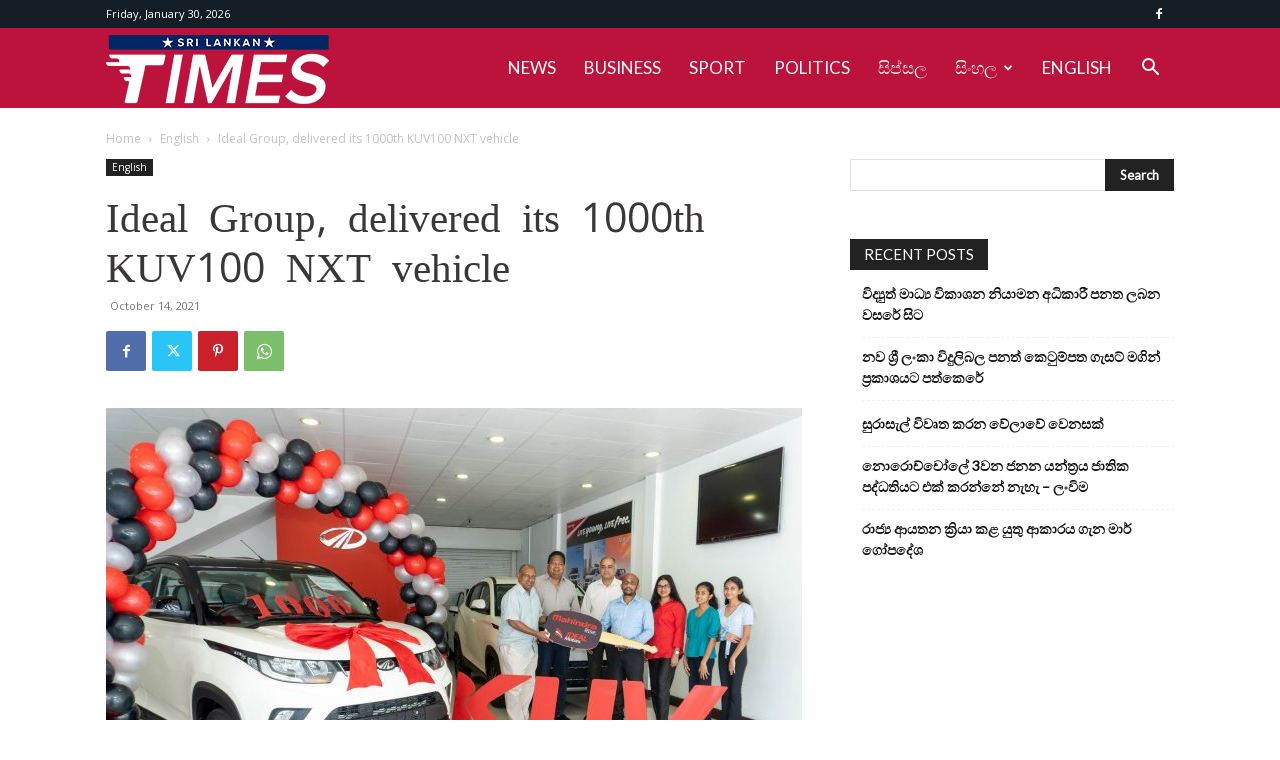

--- FILE ---
content_type: text/html; charset=utf-8
request_url: https://www.google.com/recaptcha/api2/aframe
body_size: 265
content:
<!DOCTYPE HTML><html><head><meta http-equiv="content-type" content="text/html; charset=UTF-8"></head><body><script nonce="cUcxBhC5qPinTJ9qvdt2gA">/** Anti-fraud and anti-abuse applications only. See google.com/recaptcha */ try{var clients={'sodar':'https://pagead2.googlesyndication.com/pagead/sodar?'};window.addEventListener("message",function(a){try{if(a.source===window.parent){var b=JSON.parse(a.data);var c=clients[b['id']];if(c){var d=document.createElement('img');d.src=c+b['params']+'&rc='+(localStorage.getItem("rc::a")?sessionStorage.getItem("rc::b"):"");window.document.body.appendChild(d);sessionStorage.setItem("rc::e",parseInt(sessionStorage.getItem("rc::e")||0)+1);localStorage.setItem("rc::h",'1769783431986');}}}catch(b){}});window.parent.postMessage("_grecaptcha_ready", "*");}catch(b){}</script></body></html>

--- FILE ---
content_type: text/css
request_url: https://www.srilankantimes.com/wp-content/plugins/td-composer/legacy/Newspaper/includes/demos/medicine/demo_style.css?ver=12.6.1
body_size: 3589
content:
/*  ----------------------------------------------------------------------------
    responsive settings
*/
/* responsive landscape tablet */
/* responsive portrait tablet */
/* responsive portrait phone */
/*
Medicine demo
*/
.td-medicine {
  /* responsive portrait phone */
}
@media (min-width: 768px) and (max-width: 1018px) {
  .td-medicine .td-header-style-12 ul.sf-menu > .td-menu-item > a {
    font-size: 15px;
  }
}
.td-medicine .td-header-style-12 .td-main-menu-logo img {
  max-height: 72px;
  /* responsive portrait tablet */
}
@media (min-width: 768px) and (max-width: 1018px) {
  .td-medicine .td-header-style-12 .td-main-menu-logo img {
    max-height: 42px;
  }
}
.td-medicine .td-header-style-12 .sf-menu > li > a .td-icon-menu-down {
  margin-top: -3px;
}
.td-medicine .td_mega_menu_sub_cats .block-mega-child-cats a {
  /* responsive portrait tablet */
}
@media (min-width: 768px) and (max-width: 1018px) {
  .td-medicine .td_mega_menu_sub_cats .block-mega-child-cats a {
    font-size: 13px;
  }
}
.td-medicine .block-title {
  border: none;
}
.td-medicine .block-title a,
.td-medicine .block-title span,
.td-medicine .block-title label {
  padding: 7px 14px;
}
.td-medicine .td-trending-now-wrapper {
  padding: 0 24px;
}
.td-medicine .td-trending-now-wrapper .td-next-prev-wrap {
  right: 24px;
}
.td-medicine .td-trending-now-title {
  font-size: 13px;
  line-height: 20px;
  font-family: 'Open Sans', 'Open Sans Regular', sans-serif;
}
@media (max-width: 767px) {
  .td-medicine .td-trending-now-wrapper {
    padding: 10px 0 0 0;
  }
  .td-medicine .td-trending-now-wrapper .td-trending-now-display-area {
    height: 56px;
  }
  .td-medicine .td-trending-now-wrapper .td-trending-now-post {
    height: 56px;
  }
  .td-medicine .td-trending-now-wrapper .entry-title {
    line-height: 20px !important;
  }
}
@media (min-width: 1141px) {
  .td-medicine .td_block_big_grid_7.td-grid-style-1 .td_module_mx6 .entry-title {
    font-size: 19px;
    line-height: 23px;
  }
}
@media (min-width: 1019px) and (max-width: 1140px) {
  .td-medicine .td_block_big_grid_7.td-grid-style-1 .td_module_mx12 .entry-title {
    font-size: 22px;
    line-height: 26px;
  }
  .td-medicine .td_block_big_grid_7.td-grid-style-1 .td_module_mx6 .entry-title {
    font-size: 17px;
    line-height: 20px;
  }
}
@media (min-width: 768px) and (max-width: 1018px) {
  .td-medicine .td_block_big_grid_7.td-grid-style-1 .td_module_mx12 .entry-title {
    font-size: 19px;
    line-height: 21px;
  }
  .td-medicine .td_block_big_grid_7.td-grid-style-1 .td_module_mx6 .entry-title {
    font-size: 14px;
    line-height: 16px;
  }
}
.td-medicine .td_module_1 .td-module-comments,
.td-medicine .td_module_2 .td-module-comments,
.td-medicine .td_module_8 .td-module-comments {
  display: none;
}
@media (min-width: 768px) and (max-width: 1018px) {
  .td-medicine .td_module_6 .td-module-title {
    font-size: 14px;
    line-height: 18px;
  }
}
.td-medicine .td-grid-content {
  padding-top: 30px;
  background-color: #000;
}
.td-medicine .td-grid-content .td_block_big_grid_9 {
  margin-bottom: 30px;
}
.td-medicine .td-subcat-filter .td-subcat-dropdown ul {
  border-width: 1px;
}
.td-medicine .td_block_related_posts .td-related-title {
  border-bottom: none;
}
.td-medicine .td_block_related_posts .td-related-title .td-related-left,
.td-medicine .td_block_related_posts .td-related-title .td-related-right {
  padding: 9px 12px;
}
.td-medicine .td-footer-wrapper .block-title a,
.td-medicine .td-footer-wrapper .block-title span,
.td-medicine .td-footer-wrapper .block-title label {
  padding: 0;
}
.td-medicine #td-theme-settings .td-skin-buy a {
  background-color: #dd3333;
}
